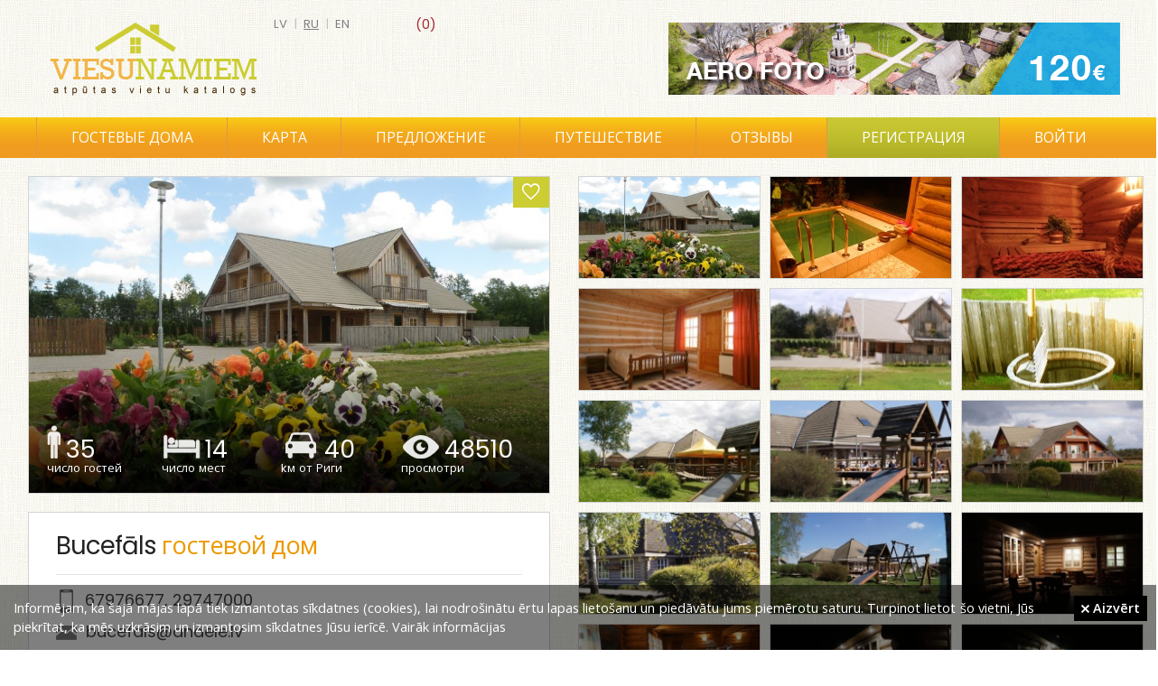

--- FILE ---
content_type: text/html; charset=UTF-8
request_url: https://viesunamiem.lv/ru/viesu-nams-bucefals
body_size: 33874
content:
<!DOCTYPE html>
<html lang="ru">
    <head>
        <title>Bucefāls, гостевой дом</title>
        <meta http-equiv="Content-Type" content = "text/html; charset=UTF-8">
      	<meta name="keywords" content="Bucefāls, гостевой дом">
        <meta name="description" content="Bucefāls, гостевой дом">
        <meta content="DIRcms.lv" name="GENERATOR">
        <meta content="viesunamiem.lv" name="AUTHOR">
        <base href="https://viesunamiem.lv/">
        <LINK REL="icon" HREF="images/favicon.ico" TYPE="image/ico">
        <meta name="viewport" content="width=device-width, initial-scale=0.43">
        <meta name="google-site-verification" content="rxpz5HWHCcI7MkFZy2QK_IKI2E-u0Zmmt-8KxFLmwyw">

        <meta property="og:url" content="https://viesunamiem.lv/ru/viesu-nams-bucefals">
        <meta property="og:type" content="website">
        <meta property="og:title" content="Bucefāls, гостевой дом">
        <meta property="og:description" content="Bucefāls, гостевой дом">
        <meta property="og:image" content="https://viesunamiem.lv/content/images/object/23130.jpg">         
        
        <!--Bucefāls, гостевой дом-->
        <style>@import url("https://fonts.googleapis.com/css?family=Open+Sans:300,400,600|PT Sans Narrow:400,600|Poppins:300,400,600&amp;subset=latin,latin-ext,cyrillic")</style>
        <link href="styles/default/reset.css" rel="stylesheet" type="text/css" media="screen">
        <link href="styles/default/style.css?1" rel="stylesheet" type="text/css" media="screen">
        <link href="styles/default/ionicons.min.css" rel="stylesheet" type="text/css" media="screen">
        <link href="styles/default/fancybox/jquery.fancybox.css" rel="stylesheet" type="text/css" media="screen">
        <link href="styles/default/bxslider/jquery.bxslider.css" rel="stylesheet" type="text/css" media="screen">

        <link type="text/css" rel="stylesheet" href="sys/lightgallery/css/lightgallery.css ">
        <link type="text/css" rel="stylesheet" href="sys/lightgallery/css/lightgallery-bundle.min.css">
        
        <link href="styles/default/print.css" rel="stylesheet" type="text/css" media="print">
        <!--[if IE]>
           <style type="text/css">
              .directions_url {display:none}
           </style>
        <![endif]-->
        <script src="jscripts/jquery-1.3.2.min.js"></script>
        <script src="jscripts/jquery.qtip-1.0.0-rc3.min.js"></script>
        <script src="jscripts/jquery.fancybox-1.3.0.js"></script>
        <script src="jscripts/jquery.easing.1.3.js"></script>
        <script src="jscripts/jquery.scrollTo-min.js"></script>
        <script src="jscripts/webtool.aim.js"></script>
        <script src="jscripts/iframe.js"></script>
      	<script src="jscripts/klass.min.js"></script>

        <script src="sys/lightgallery/lightgallery.min.js"></script>
        <script src="sys/lightgallery/plugins/thumbnail/lg-thumbnail.min.js"></script>

        <!-- bxslider slider -->
        <script src="jscripts/jquery.bxslider.min.js"></script>

        <script src="jscripts/jscripts.js"></script>
    </head>
        <body>
                <div id="wrapper">
            <div id="main">
                 <div id="head">
                     <a href="/" id="logo"></a>
                     <a id="fav_memo" class=" size-18" href="ru/memo"><span> (0)</span></a><div id="languages"><a href="/viesu-nams-bucefals" >lv</a> | <a href="ru/viesu-nams-bucefals" class="current">ru</a> | <a href="en/viesu-nams-bucefals" >en</a> </div><a id="top_banner" title="aero foto un video" href="http://skycam.lv" target="_blank" onclick="_gaq.push(['_trackEvent','Banner','Top','top_banner_aero'])" style="background-image:url('content/banners/top_banner_aero.gif')"></a>                  </div>
                  <div id="topmenu_wrap">
                     <div id="topmenu_container">
                        <ul id="topmenu">
                            <li class="katalogs" ><a href="ru/gostevie-doma">Гостевые дома</a></li><li ><a href="ru/karta-latvii">﻿Карта</a></li><li ><a href="ru/gostevoj-dom-predlozenie">Предложение</a></li><li ><a href="ru/traveling">Путешествие</a></li><li ><a href="ru/otzivi">Отзывы</a></li><li class="registreties" ><a href="ru/registreties">Регистрация</a></li><li><a class="login_popup" href="login" title="войти"><span>войти</span></a></li>                        </ul>
                        <div id="katalogs">
                              <div class="katalogs_block"><a href="gostevie-doma-latvia" style="background-image:url(content/files/viesu-nami.jpg)"><span class="at">Гостевые дома (308)</span></a><a href="kompleksi-otdiha-latvia" style="background-image:url(content/files/atputas-kompleksi.jpg)"><span class="at">Комплексы отдыха (131)</span></a><a style="margin-right:0;background-image:url(content/files/pirtis.jpg)" href="bani-latvia"><span class="at">Бани (67)</span></a><a href="kempingi-latvia" style="background-image:url(content/files/kempingi.jpg)"><span class="at">Кемпинги (74)</span></a><a href="doma-otdiha-latvia" style="background-image:url(content/files/brivdienu-majas.jpg)"><span class="at">Дома отдыха (231)</span></a><a style="margin-right:0;background-image:url(content/files/lauku-majas.jpg)" href="zagorodnije-doma-latvia"><span class="at">Загородные дома (34)</span></a><a href="mesto-otdiha-latvia" style="background-image:url(content/files/atputas-vietas.jpg)"><span class="at">Место отдыха (50)</span></a><a href="oteli-latvia" style="background-image:url(content/files/viesnicas.jpg)"><span class="at">Отели (102)</span></a><a style="margin-right:0;background-image:url(content/files/pilis-muizas.jpg)" href="zamki-usadbi-latvia"><span class="at">Замки, усадьбы (28)</span></a></div>                        </div>
                    </div>
                  </div>
                  <div id="wrap" ><div style="width:320px; padding-right:15px" id="right"><div id="othertitle">Другие места поблизости</div><a class="otherobject" href="ru/saulgozi" style="background-image: url('content/images/objectcomb/119.jpg')"><span>Saulgoži</span></a><a class="otherobject" href="ru/karumnieki" style="background-image: url('content/images/objectcomb/2549.jpg')"><span>Kārumnieki</span></a><a class="otherobject" href="ru/turaidas-zieds" style="background-image: url('content/images/objectcomb/2366.jpg')"><span>Turaidas zieds</span></a><a class="otherobject" href="ru/bersas" style="background-image: url('content/images/objectcomb/2637.jpg')"><span>Bēršas - rezidence romantikai</span></a><a class="otherobject" href="ru/zviguli" style="background-image: url('content/images/objectcomb/2749.jpg')"><span>SILINI GUEST HOUSE</span></a><a class="otherobject" href="ru/kamelijas" style="background-image: url('content/images/objectcomb/3201.jpg')"><span>Kamēlijas</span></a><a class="otherobject" href="ru/racenaji" style="background-image: url('content/images/objectcomb/2359.jpg')"><span>Rācenāji</span></a><a class="otherobject" href="ru/maurini" style="background-image: url('content/images/objectcomb/882.jpg')"><span>Mauriņi</span></a><a class="otherobject" href="ru/ziedkalni" style="background-image: url('content/images/objectcomb/3257.jpg')"><span>Ziedkalni</span></a><a class="otherobject" href="ru/mosku-pirts" style="background-image: url('content/images/objectcomb/1593.jpg')"><span>Mošķu pirts</span></a></div><div id="content" style="margin:0em 320px 3em 0em"><style>
@media (max-width: 1650px) {
  #right {display: none}
  #content {margin-right: 0 !important}
  .obj_detail .left {width: 50%}
  .obj_detail .right {margin-right: 0 !important; width: 50%}
  .fancybox, .virtualature {height: 150px !important)
}
</style>
<div class="obj_detail"><div class="left" itemscope itemtype="http://schema.org/Place"><div id="obj_headimg" style="background-image: url(content/images/object/23130.jpg)"><a id="memo" class="ion-android-favorite-outline size-24" href="#" onclick="$.post('sys/ajax_memo.php', {id: 1854}, function(resp){$('#fav_memo span').text(' ('+resp+')'); if(resp < 1){$('#memo').removeClass('ion-android-favorite').addClass('ion-android-favorite-outline');$('#fav_memo').removeClass('ion-android-favorite').addClass('ion-android-favorite-outline')}else{$('#memo').removeClass('ion-android-favorite-outline').addClass('ion-android-favorite');$('#fav_memo').removeClass('ion-android-favorite-outline').addClass('ion-android-favorite')} }); return false"></a>
          <div id="obj_block">
              <div class="object_block" id="obw1"><img alt="viesu skaits" src="images/object_icon1.png"><div class="object_number">35</div><div class="object_sub">число гостей</div></div>
              <div class="object_block" id="obw2"><img alt="gultas vietas" src="images/object_icon2.png"><div class="object_number">14</div><div class="object_sub">число мест</div></div>
              <a class="object_block" id="obw3" style="text-decoration: none" href="https://maps.google.com/?saddr=Current+Location&daddr=57.15367120499511,24.89792716979981" target="_blank"><img alt="marsruts" src="images/object_icon3.png"><div class="object_number">40</div><div class="object_sub">kм от Риги</div></a>
              <div class="object_block" id="obw4"><img alt="skatits" src="images/object_icon4.png"><div class="object_number">48510</div><div class="object_sub">просмотри</div></div>
          </div>
      </div><div id="obj_contact"><h1 itemprop="name">Bucefāls <span class="subt">гостевой дом</span></h1><div id="title_line"></div><div class="kontakts"><img src="images/telefons.png" alt="telefons" style="padding: 0 3px 0 4px"><a href="tel:67976677">67976677</a>, <a href="tel:29747000">29747000</a></div><div class="kontakts"><img src="images/epasts.png" alt="epasts"><a href="mailto:bucefals@andele.lv">bucefals@andele.lv</a></div><div class="kontakts"><img src="images/majaslapa.png" alt="majas lapa"><a href="http://www.bucefals.lv" target="_blank" rel="nofollow" style="margin-right:20px">bucefals.lv</a><a href="https://www.facebook.com/krogsbucefals" target="_blank" rel="nofollow"><img src="images/facebook.jpg" alt="facebook"></a></div><table class="contact"><tr><td class="contactt">Адресс</td><td class="contacti" itemprop="address"><img class="cicon" src="images/icon_address.png" alt="address"> Siguldas novads, Siguldas pagats, Bucefāls</td></tr><tr><td class="contactt">Маршрут</td><td class="contacti2"><b>40 km</b> <a href="https://maps.google.com/?saddr=Current+Location&daddr=57.15367120499511,24.89792716979981" target="_blank" title="Маршрут из Риги до Bucefāls">из Риги до гостевой дом</a></td></tr></table><p class="text" itemprop="description">2007. gada 23. jūnijā tika atvērts viesu nams. Tas tika veidots tādā pašā stilā kā krodziņš. Viesu namā var uzņemt līdz pat 80 viesiem, kurus var paēdināt, izguldīt un piedāvāt dažādas izklaides iespējas.<br><br>Viesu namā ir :<br>pirts, baseins,<br>2 divvietīgie numuriņi, viens trīsvietīgs ar vienu divguļamo gultu un vienu vienvietīgu gultu, viens numuriņš ar trim atsevišķām gultām, pieejams ir arī četrvietīgs numuriņš ģimenēm ar vienu divguļamo gultu un divām atsevišķām gultām, kuros ir iespējams ievietot papildus vietas. Katrs numuriņš ir aprīkots ar dušu un tualeti. Katram numuriņam ir savs balkons, no kura paveras pasakains dabasskats un trešajā stāvā ir guļam grīdas.<br><br>Piedāvājam arī saunu un nelielu baseinu pēc tās. <br><br>Japāņu baļļa. Tā ir apaļa, liela koka muca, kurā salej ūdeni, tad to uzkarsē ar malkas krāsniņu, kura atrodas baļļā. Kad ūdens ir uzkarsis, tad var kāpt baļļā un izbaudīt tās sniegto sajūtu gammu.<br>Banketu zāle 100 m2 liela. Šajā zālē ir skaņas aparatūra, projektors, kas dod iespēju vadīt dažādus seminārus un ne tikai, kā arī viesību galdus, banketus.<br>Gaisotni viesu mājā var raksturot kā miera oāzi, jo tur ieejot, ir klusums no ārpasaules trokšņiem. Vasarā var klausīties putnu dziesmās un baudīt mieru un klusumu.</p></div><div id="map_no_rigas_wrap"><a class="btn" href="https://maps.google.com/?saddr=Current+Location&daddr=57.15367120499511,24.89792716979981" target="_blank">Google Maps</a> <a class="btn" href="https://waze.com/ul?ll=57.15367120499511,24.89792716979981&navigate=yes" target="_blank">Waze</a></div><div id="map" itemprop="geo" itemscope itemtype="http://schema.org/GeoCoordinates"><meta itemprop="latitude" content="57.15367120499511"><meta itemprop="longitude" content="24.89792716979981"><link rel="stylesheet" href="sys/leaflet/leaflet.css">
<script src="sys/leaflet/leaflet.js"></script>
<script>
    var map = L.map('map').setView([57.15367120499511,24.89792716979981], 8);

    L.tileLayer('https://{s}.tile.openstreetmap.org/{z}/{x}/{y}.png', {
        attribution: '&copy; <a href="https://www.openstreetmap.org/copyright">OpenStreetMap</a> contributors'
    }).addTo(map);

    L.marker([57.15367120499511,24.89792716979981]).addTo(map).bindPopup('Bucefāls, гостевой дом');
</script>
</div></div><div class="right"><div id="images_wrap"><a class="fancybox" href="content/images/object/23130.jpg" data-src="content/images/object/23130.jpg" title="" rel="objgroup" style="background-image: url(content/images/objectsmall/23130.jpg)"><img src="content/images/object/23130.jpg" alt=" bilde Nr.1"></a><a class="fancybox" href="content/images/object/23129.jpg" data-src="content/images/object/23129.jpg" title="" rel="objgroup" style="background-image: url(content/images/objectsmall/23129.jpg)"><img src="content/images/object/23129.jpg" alt=" bilde Nr.2"></a><a class="fancybox" href="content/images/object/23131.jpg" data-src="content/images/object/23131.jpg" title="" rel="objgroup" style="background-image: url(content/images/objectsmall/23131.jpg)"><img src="content/images/object/23131.jpg" alt=" bilde Nr.3"></a><a class="fancybox" href="content/images/object/23126.jpg" data-src="content/images/object/23126.jpg" title="" rel="objgroup" style="background-image: url(content/images/objectsmall/23126.jpg)"><img src="content/images/object/23126.jpg" alt=" bilde Nr.4"></a><a class="fancybox" href="content/images/object/23127.jpg" data-src="content/images/object/23127.jpg" title="" rel="objgroup" style="background-image: url(content/images/objectsmall/23127.jpg)"><img src="content/images/object/23127.jpg" alt=" bilde Nr.5"></a><a class="fancybox" href="content/images/object/23128.jpg" data-src="content/images/object/23128.jpg" title="" rel="objgroup" style="background-image: url(content/images/objectsmall/23128.jpg)"><img src="content/images/object/23128.jpg" alt=" bilde Nr.6"></a><a class="fancybox" href="content/images/object/38307.jpg" data-src="content/images/object/38307.jpg" title="" rel="objgroup" style="background-image: url(content/images/objectsmall/38307.jpg)"><img src="content/images/object/38307.jpg" alt=" bilde Nr.7"></a><a class="fancybox" href="content/images/object/38308.jpg" data-src="content/images/object/38308.jpg" title="" rel="objgroup" style="background-image: url(content/images/objectsmall/38308.jpg)"><img src="content/images/object/38308.jpg" alt=" bilde Nr.8"></a><a class="fancybox" href="content/images/object/38309.jpg" data-src="content/images/object/38309.jpg" title="" rel="objgroup" style="background-image: url(content/images/objectsmall/38309.jpg)"><img src="content/images/object/38309.jpg" alt=" bilde Nr.9"></a><a class="fancybox" href="content/images/object/38310.jpg" data-src="content/images/object/38310.jpg" title="" rel="objgroup" style="background-image: url(content/images/objectsmall/38310.jpg)"><img src="content/images/object/38310.jpg" alt=" bilde Nr.10"></a><a class="fancybox" href="content/images/object/38311.jpg" data-src="content/images/object/38311.jpg" title="" rel="objgroup" style="background-image: url(content/images/objectsmall/38311.jpg)"><img src="content/images/object/38311.jpg" alt=" bilde Nr.11"></a><a class="fancybox" href="content/images/object/38312.jpg" data-src="content/images/object/38312.jpg" title="" rel="objgroup" style="background-image: url(content/images/objectsmall/38312.jpg)"><img src="content/images/object/38312.jpg" alt=" bilde Nr.12"></a><a class="fancybox" href="content/images/object/38313.jpg" data-src="content/images/object/38313.jpg" title="" rel="objgroup" style="background-image: url(content/images/objectsmall/38313.jpg)"><img src="content/images/object/38313.jpg" alt=" bilde Nr.13"></a><a class="fancybox" href="content/images/object/38314.jpg" data-src="content/images/object/38314.jpg" title="" rel="objgroup" style="background-image: url(content/images/objectsmall/38314.jpg)"><img src="content/images/object/38314.jpg" alt=" bilde Nr.14"></a><a class="fancybox" href="content/images/object/38315.jpg" data-src="content/images/object/38315.jpg" title="" rel="objgroup" style="background-image: url(content/images/objectsmall/38315.jpg)"><img src="content/images/object/38315.jpg" alt=" bilde Nr.15"></a><a class="fancybox" href="content/images/object/38316.jpg" data-src="content/images/object/38316.jpg" title="" rel="objgroup" style="background-image: url(content/images/objectsmall/38316.jpg)"><img src="content/images/object/38316.jpg" alt=" bilde Nr.16"></a><a class="fancybox" href="content/images/object/38317.jpg" data-src="content/images/object/38317.jpg" title="" rel="objgroup" style="background-image: url(content/images/objectsmall/38317.jpg)"><img src="content/images/object/38317.jpg" alt=" bilde Nr.17"></a><a class="fancybox" href="content/images/object/38318.jpg" data-src="content/images/object/38318.jpg" title="" rel="objgroup" style="background-image: url(content/images/objectsmall/38318.jpg)"><img src="content/images/object/38318.jpg" alt=" bilde Nr.18"></a><a class="fancybox" href="content/images/object/38319.jpg" data-src="content/images/object/38319.jpg" title="" rel="objgroup" style="background-image: url(content/images/objectsmall/38319.jpg)"><img src="content/images/object/38319.jpg" alt=" bilde Nr.19"></a><a class="fancybox" href="content/images/object/38320.jpg" data-src="content/images/object/38320.jpg" title="" rel="objgroup" style="background-image: url(content/images/objectsmall/38320.jpg)"><img src="content/images/object/38320.jpg" alt=" bilde Nr.20"></a><a class="fancybox" href="content/images/object/38321.jpg" data-src="content/images/object/38321.jpg" title="" rel="objgroup" style="background-image: url(content/images/objectsmall/38321.jpg)"><img src="content/images/object/38321.jpg" alt=" bilde Nr.21"></a><a class="fancybox" href="content/images/object/38322.jpg" data-src="content/images/object/38322.jpg" title="" rel="objgroup" style="background-image: url(content/images/objectsmall/38322.jpg)"><img src="content/images/object/38322.jpg" alt=" bilde Nr.22"></a><a class="fancybox" href="content/images/object/38323.jpg" data-src="content/images/object/38323.jpg" title="" rel="objgroup" style="background-image: url(content/images/objectsmall/38323.jpg)"><img src="content/images/object/38323.jpg" alt=" bilde Nr.23"></a><a class="fancybox" href="content/images/object/38324.jpg" data-src="content/images/object/38324.jpg" title="" rel="objgroup" style="background-image: url(content/images/objectsmall/38324.jpg)"><img src="content/images/object/38324.jpg" alt=" bilde Nr.24"></a><a class="fancybox" href="content/images/object/38325.jpg" data-src="content/images/object/38325.jpg" title="" rel="objgroup" style="background-image: url(content/images/objectsmall/38325.jpg)"><img src="content/images/object/38325.jpg" alt=" bilde Nr.25"></a><a class="fancybox" href="content/images/object/38326.jpg" data-src="content/images/object/38326.jpg" title="" rel="objgroup" style="background-image: url(content/images/objectsmall/38326.jpg)"><img src="content/images/object/38326.jpg" alt=" bilde Nr.26"></a></div>   <script>
      function validate_ask(thisform)
      {
          with (thisform)
          {
          if (validate_required(surname,"Введите E-почтy!")==false)
            {surname.focus();return false}
          if (validate_required(question,"Введите вопрос!")==false)
            {question.focus();return false}
          }
      }
      function validate_feedback(thisform)
      {
          with (thisform)
          {
          if (validate_required(text,"Ievadiet atsauksmi")==false)
            {text.focus();return false}
          }
      }
         </script>
        <ul class="tabs">
            <li><a href="#tab1">Услуги</a></li><li><a href="#tab2">Цены (1)</a></li><li id="question_tab"><a href="#tab3">Вопрос</a></li>        </ul>
        <div class="tab_container">
            <div id="tab1" class="tab_content"><div class="wrap_tips3"><div id="pak_group_id4" class="pak_title">Воды</div><label class="tips2"><img src="images/check.png" style="margin:3px 3px 0 0" alt="check"> Прокат лодок</label><div style="clear:left"></div></div><div class="wrap_tips3"><div id="pak_group_id3" class="pak_title">Активный отдых</div><label class="tips2"><img src="images/check.png" style="margin:3px 3px 0 0" alt="check"> Площадки</label><label class="tips2"><img src="images/check.png" style="margin:3px 3px 0 0" alt="check"> Животные</label><div style="clear:left"></div></div><div class="wrap_tips3"><div id="pak_group_id1" class="pak_title">Услуги</div><label class="tips2"><img src="images/check.png" style="margin:3px 3px 0 0" alt="check"> Сауна</label><label class="tips2"><img src="images/check.png" style="margin:3px 3px 0 0" alt="check"> Бассейн</label><label class="tips2"><img src="images/check.png" style="margin:3px 3px 0 0" alt="check"> Купель</label><label class="tips2"><img src="images/check.png" style="margin:3px 3px 0 0" alt="check"> Накрытие столов</label><label class="tips2"><img src="images/check.png" style="margin:3px 3px 0 0" alt="check"> Питание</label><div style="clear:left"></div></div><div class="wrap_tips3"><div id="pak_group_id2" class="pak_title">Оборудование</div><label class="tips2"><img src="images/check.png" style="margin:3px 3px 0 0" alt="check"> Банкетный зал</label><label class="tips2"><img src="images/check.png" style="margin:3px 3px 0 0" alt="check"> Конференц-зал</label><label class="tips2"><img src="images/check.png" style="margin:3px 3px 0 0" alt="check"> TV / Video</label><label class="tips2"><img src="images/check.png" style="margin:3px 3px 0 0" alt="check"> Audio</label><label class="tips2"><img src="images/check.png" style="margin:3px 3px 0 0" alt="check"> Караоке</label><label class="tips2"><img src="images/check.png" style="margin:3px 3px 0 0" alt="check"> Интернет</label><label class="tips2"><img src="images/check.png" style="margin:3px 3px 0 0" alt="check"> Проектор</label><div style="clear:left"></div></div><div class="wrap_tips3"><div id="pak_group_id5" class="pak_title">Другие</div><label class="tips2"><img src="images/check.png" style="margin:3px 3px 0 0" alt="check"> Кредитные карты</label><div style="clear:left"></div></div></div><div id="tab2" class="tab_content" style="padding-top:30px"><table class="servicew"><tr><td>Transporta pakalpojumi </td><td class="price"><b>0 €</b></td></tr></table><div style="clear: both; margin:50px 0 0 0"></div></div>            <div id="tab3" class="tab_content">
                                <div class="kontaktforma askform">
                    <p class="normal_weight">Ваш вопрос будет отправлен на е-мейл</p>
                    <form method="post" action="index.php" onsubmit="return validate_ask(this)">
                        <input type="hidden" name="action" value="question">
                        <input type="hidden" name="lang" value="ru">
                        <input type="hidden" name="dir" value="vieta">
                        <input type="hidden" name="id" value="1854">
                        Имя<br>
                        <input style="margin:5px 0 10px 0" type="text" name="name" size="30" value=""><br>
                        E-почта<span class="required">*</span><br>
                        <input style="margin:5px 0 10px 0" type="text" name="surname" size="30" value=""><br>
                        Вопросы<span class="required">*</span><br>
                        <textarea style="margin:5px 0 10px 0; width:98%" name="question" rows="4"></textarea><br>
                        <input type="submit" value="    Отправить    " name="submit" class="btn_default"><br>
                        <br>
                        <span class="required">*</span> <span class="normal_weight">Обязательные поля</span>
                    </form>
                </div>
                            </div>
                    </div>

        <div style="clear:left"></div>
        <div style="overflow:hidden"><div id="sort_feedback" style="margin: 30px 0 0 0"><b>Сортировать отзывы</b> <a href="ru/viesu-nams-bucefals/atsauksmes/labakas" >лучшее</a><a href="ru/viesu-nams-bucefals/atsauksmes/sliktakas" >худшее</a><a href="ru/viesu-nams-bucefals/atsauksmes/jaunakas" style="font-weight:bold">новейшее</a></div><h2 style="margin: 30px 0 0 0; width:140px; float:left">Отзывы</h2></div><div id="wrap_feedback"><div class="feedback"><div class="infoblock"><span><span class="name">Aleksandra.aksenovska@inbox.lv</span></span><span class="datetime">08.02.2022 18:15</span></div><div class="text">Здравствуйте.Какая цена за дом в конце марта?</div><div class="vote_wrap"><a onclick='$.ajax({url: "sys/vote.php?action=down&fid=4821", success: function(response){$("#votedown1").html(response);}, dataType: "html"}); $("#votedown1").addClass("vote_down2"); $("#voteup1").addClass("vote_up2"); return false;' href="#" class="vote_down" id="votedown1">1</a><a onclick='$.ajax({url: "sys/vote.php?action=up&fid=4821", success: function(response){$("#voteup1").html(response);}, dataType: "html"}); $("#votedown1").addClass("vote_down2"); $("#voteup1").addClass("vote_up2"); return false;' href="#" class="vote_up" id="voteup1">0</a></div></div><div class="feedback"><div class="infoblock"><span><span class="name">Dagmāra</span></span><span class="datetime">20.09.2020 08:08</span></div><div class="text">kaut kas nepieņemams mūsdienās, biju laicīgi pieteikusi rezervāciju šajā krodziņā, trīs dienas pirms pasākuma vēlreiz piezvanīju, lai vienotos par pirmajiem ēdieniem, kas būs uz galda jau salikti, bet liels bija šoks, kad ieradāmies. Rezervācija nebija veikta, līdz ar ko arī pasūtījums nebija izpildīts. tikām apsēdināti pie ļoti netīra un tukša galda. Doši vien citiem paveiksies labāk, bet neiesaku nevienam šo ēstuvi!!!!</div><div class="vote_wrap"><a onclick='$.ajax({url: "sys/vote.php?action=down&fid=4468", success: function(response){$("#votedown2").html(response);}, dataType: "html"}); $("#votedown2").addClass("vote_down2"); $("#voteup2").addClass("vote_up2"); return false;' href="#" class="vote_down" id="votedown2">0</a><a onclick='$.ajax({url: "sys/vote.php?action=up&fid=4468", success: function(response){$("#voteup2").html(response);}, dataType: "html"}); $("#votedown2").addClass("vote_down2"); $("#voteup2").addClass("vote_up2"); return false;' href="#" class="vote_up" id="voteup2">0</a></div></div><div class="feedback"><div class="infoblock"><span><span class="name">gints</span></span><span class="datetime">19.02.2018 11:10</span></div><div class="text">Bucefalam. Ja jums ir parāds un dažādas problēmas var gadīties visādi var vienkārši nopietni apsolīt samaksāt vēlāk. Tas daudziem var likties pieņemami un ar laiku atrisināt problēmas .</div><div class="vote_wrap"><a onclick='$.ajax({url: "sys/vote.php?action=down&fid=3405", success: function(response){$("#votedown3").html(response);}, dataType: "html"}); $("#votedown3").addClass("vote_down2"); $("#voteup3").addClass("vote_up2"); return false;' href="#" class="vote_down" id="votedown3">8</a><a onclick='$.ajax({url: "sys/vote.php?action=up&fid=3405", success: function(response){$("#voteup3").html(response);}, dataType: "html"}); $("#votedown3").addClass("vote_down2"); $("#voteup3").addClass("vote_up2"); return false;' href="#" class="vote_up" id="voteup3">0</a></div></div><div class="feedback"><div class="infoblock"><span><span class="name">Anna</span></span><span class="datetime">27.02.2016 22:04</span></div><div class="text">Jūsu norādīta epasta adrese nestrādā.</div><div class="vote_wrap"><a onclick='$.ajax({url: "sys/vote.php?action=down&fid=2251", success: function(response){$("#votedown4").html(response);}, dataType: "html"}); $("#votedown4").addClass("vote_down2"); $("#voteup4").addClass("vote_up2"); return false;' href="#" class="vote_down" id="votedown4">3</a><a onclick='$.ajax({url: "sys/vote.php?action=up&fid=2251", success: function(response){$("#voteup4").html(response);}, dataType: "html"}); $("#votedown4").addClass("vote_down2"); $("#voteup4").addClass("vote_up2"); return false;' href="#" class="vote_up" id="voteup4">2</a></div></div></div><div class="kontaktforma feedback_forma">
                
                <form method="post" action="index.php" onsubmit="return validate_feedback(this)">
                    <input type="hidden" name="action" value="feedback">
                    <input type="hidden" name="lang" value="ru">
                    <input type="hidden" name="dir" value="vieta">
                    <input type="hidden" name="id" value="1854">
                    Имя<br>
                    <input style="margin: 0 0 10px 0" type="text" name="name" size="30" value=""><br>
                    Отзывы<span class="required">*</span><br>
                    <textarea style="margin: 0 0 10px 0; width:98%" name="text" rows="5"></textarea><br>
                    <div style="float:left"><input type="submit" value="    Добавить    " name="submit" class="btn_default" style="padding: 5px 10px"><br></div>
                    <div style="float:right"><span class="required">*</span> <span class="normal_weight">Обязательные поля</span></div>
                    <div style="clear:both"></div>
                </form>
            </div></div><div style="clear:both"></div></div></div><div>            </div>
            <div class="push"></div>
        </div>
        <div id="footer_wrap">
            <div id="bottom_links">
            <a href="gostevie-doma-latvia">гостевые дома</a><a href="kompleksi-otdiha-latvia">комплексы отдыха</a><a href="doma-otdiha-latvia">дома отдыха</a><a href="oteli-latvia">отели</a><a href="kempingi-latvia">кемпинги</a><a href="zagorodnije-doma-latvia">загородные дома</a><a href="mesto-otdiha-latvia">место отдыха</a><a href="bani-latvia">бани</a><a href="zamki-usadbi-latvia">замки, усадьбы</a><a href="hosteli-latvia">хостели</a>            </div>
            <div id="footerc">
                <div id="footer">﻿<span id="copyright">©2022 Copyright | All rights reserved. E-mail: <a href="mailto:info@viesunamiem.lv">info@viesunamiem.lv</a></span>
<a style="margin-left:60px" href="ru/o-nas">О нас</a><a style="margin-left:30px" href="pro">PRO</a><a style="margin-left:30px" href="ru/reklama">Реклама</a><a href="#" onclick="popup_win_rules('pravila'); return false;" style="margin-left:30px">Правила</a><a style="margin-left:30px" href="ru/sikdatnes">Privacy Policy</a><a style="margin-left:30px" href="lv/atputa/atputa-laukos">Atpūta</a></div>
                <div id="powered_by"><a target="_blank" href="http://www.dircms.lv">mājas lapa</a> & <a target="_blank" href="http://webdizaini.lv">dizains</a></div>
            </div>
            <div class="share" style="top: 40px; right: 20px">
                <a target="_blank" href="https://www.facebook.com/pages/Viesunamiem/173207096083413" class="facebook" onclick="_gaq.push(['_trackEvent','Social','Bottom','Facebook'])"><span>Facebook</span></a>
                <a target="_blank" href="https://twitter.com/viesunamiem" class="twitter" onclick="_gaq.push(['_trackEvent','Social','Bottom','Twitter'])"><span>Twitter</span></a>
            </div>
            <div id="cookie"><p>Informējam, ka šajā mājas lapā tiek izmantotas sīkdatnes (cookies), lai nodrošinātu ērtu lapas lietošanu un piedāvātu jums piemērotu saturu. Turpinot lietot šo vietni, Jūs piekrītat, ka mēs uzkrāsim un izmantosim sīkdatnes Jūsu ierīcē. <a href="lv/sikdatnes" target="_new">Vairāk informācijas</a></p><a href="#" class="piekritu" onclick="$.post('sys/ajax_memo.php?action=accept_cookie');$('#cookie').hide(); return false;"><i class="ion-close size-12"></i> Aizvērt</a></div><script>
(function(i,s,o,g,r,a,m){i['GoogleAnalyticsObject']=r;i[r]=i[r]||function(){
(i[r].q=i[r].q||[]).push(arguments)},i[r].l=1*new Date();a=s.createElement(o),
m=s.getElementsByTagName(o)[0];a.async=1;a.src=g;m.parentNode.insertBefore(a,m)
})(window,document,'script','https://www.google-analytics.com/analytics.js','ga');

ga('create', 'UA-3133180-6', 'auto');
ga('send', 'pageview');
</script>
        </div>
    </body>
</html>


--- FILE ---
content_type: application/javascript
request_url: https://viesunamiem.lv/jscripts/jquery.fancybox-1.3.0.js
body_size: 6686
content:
/*
 * FancyBox - jQuery Plugin
 * Simple and fancy lightbox alternative
 *
 * Copyright (c) 20010 Janis Skarnelis
 * Examples and documentation at: http://fancybox.net
 *
 * Version: 1.3.0 (02/02/2010)
 * Requires: jQuery v1.3+
 *
 * Dual licensed under the MIT and GPL licenses:
 *   http://www.opensource.org/licenses/mit-license.php
 *   http://www.gnu.org/licenses/gpl.html
 */

;(function($) {

	var tmp, loading, overlay, wrap, outer, inner, content, close, nav_left, nav_right;

	var selectedIndex = 0, selectedOpts = {}, selectedArray = [], currentIndex = 0, currentOpts = {}, currentArray = [];

	var ajaxLoader = null, imgPreloader = new Image, imageRegExp = /\.(jpg|gif|png|bmp|jpeg)(.*)?$/i, swfRegExp = /[^\.]\.(swf)\s*$/i;

	var loadingTimer, loadingFrame = 1;

	var start_pos, final_pos, busy = false, shadow = 20, fx = $.extend($('<div/>')[0], { prop: 0 }), titleh = 0, isIE6 = !$.support.opacity && !window.XMLHttpRequest;

	$.fn.fixPNG = function() {
		return this.each(function () {
			var image = $(this).css('backgroundImage');

			if (image.match(/^url\(["']?(.*\.png)["']?\)$/i)) {
				image = RegExp.$1;
				$(this).css({
					'backgroundImage': 'none',
					'filter': "progid:DXImageTransform.Microsoft.AlphaImageLoader(enabled=true, sizingMethod=" + ($(this).css('backgroundRepeat') == 'no-repeat' ? 'crop' : 'scale') + ", src='" + image + "')"
				}).each(function () {
					var position = $(this).css('position');
					if (position != 'absolute' && position != 'relative')
						$(this).css('position', 'relative');
				}).css('zoom', 1);
			}
		});
	};

	$.fn.fancybox = function(options) {
		$(this).data('fancybox', $.extend({}, options));

		$(this).unbind('click.fb').bind('click.fb', function(e) {
			e.preventDefault();

			if (busy) return;

			busy = true;

			$(this).blur();

			selectedArray	= [];
			selectedIndex	= 0;

			var rel = $(this).attr('rel') || '';

			if (!rel || rel == '' || rel === 'nofollow') {
				selectedArray.push(this);

			} else {
				selectedArray	= $("a[rel=" + rel + "], area[rel=" + rel + "]");
				selectedIndex	= selectedArray.index( this );
			}

			fancybox_start();

			return false;
		});

		return this;
	};

	/*

	Public Methods

	*/

	$.fancybox = function(obj, opts) {
		if (busy) return;

		busy = true;

		selectedArray	= [];
		selectedIndex	= 0;

		if ($.isArray(obj)) {
			for (var i = 0, j = obj.length; i < j; i++) {
				if (typeof obj[i] == 'object') {
					$(obj[i]).data('fancybox', $.extend({}, opts, obj[i]));
				} else {
					obj[i] = $({}).data('fancybox', $.extend({content : obj[i]}, opts));
				}
			}

			selectedArray = jQuery.merge(selectedArray, obj);

		} else {
			if (typeof obj == 'object') {
				$(obj).data('fancybox', $.extend({}, opts, obj));
			} else {
				obj = $({}).data('fancybox', $.extend({content : obj}, opts));
			}

			selectedArray.push(obj);
		}

		fancybox_start();
	};

	$.fancybox.showActivity = function() {
		clearInterval(loadingTimer);

		loading.show();
		loadingTimer = setInterval(fancybox_animate_loading, 66);
	};
	
	$.fancybox.hideActivity = function() {
		loading.hide();
	};

	$.fancybox.next = function() {
		return $.fancybox.pos( currentIndex + 1);
	};
	
	$.fancybox.prev = function() {
		return $.fancybox.pos( currentIndex - 1);
	};

	$.fancybox.pos = function(pos) {
		if (busy) return;

		pos = parseInt(pos);

		if (pos > -1 && currentArray.length > pos) {
			selectedIndex = pos;
			fancybox_start();
		}

		if (currentOpts.cyclic && currentArray.length > 1 && pos < 0) {
			selectedIndex = currentArray.length - 1;
			fancybox_start();
		}

		if (currentOpts.cyclic && currentArray.length > 1 && pos >= currentArray.length) {
			selectedIndex = 0;
			fancybox_start();
		}

		return;
	};

	$.fancybox.cancel = function() {
		if (busy) return;

		busy = true;

		$.event.trigger('fancybox-cancel');

		fancybox_abort();

		if (selectedOpts && $.isFunction(selectedOpts.onCancel)) {
			selectedOpts.onCancel(selectedArray, selectedIndex, selectedOpts);
		};

		busy = false;
	};

	// Note: within an iframe use - parent.$.fancybox.close();
	$.fancybox.close = function() {
		if (busy || wrap.is(':hidden')) return;

		busy = true;

		if (currentOpts && $.isFunction(currentOpts.onCleanup)) {
			if (currentOpts.onCleanup(currentArray, currentIndex, currentOpts) === false) {
				busy = false;
				return;
			}
		};

		fancybox_abort();

		$(close.add( nav_left ).add( nav_right )).hide();

		$('#fancybox-title').remove();

		wrap.add(inner).add(overlay).unbind();

		$(window).unbind("resize.fb scroll.fb");
		$(document).unbind('keydown.fb');

		function _cleanup() {
			overlay.fadeOut('fast');

			wrap.hide();

			$.event.trigger('fancybox-cleanup');

			inner.empty();

			if ($.isFunction(currentOpts.onClosed)) {
				currentOpts.onClosed(currentArray, currentIndex, currentOpts);
			}

			currentArray	= selectedOpts	= [];
			currentIndex	= selectedIndex	= 0;
			currentOpts		= selectedOpts	= {};

			busy = false;
		}

		inner.css('overflow', 'hidden');

		if (currentOpts.transitionOut == 'elastic') {
			start_pos = fancybox_get_zoom_from();

			var pos = wrap.position();

			final_pos = {
				top		:	pos.top ,
				left	:	pos.left,
				width	:	wrap.width(),
				height	:	wrap.height()
			};

			if (currentOpts.opacity) {
				final_pos.opacity = 1;
			}

			fx.prop = 1;

			$(fx).animate({ prop: 0 }, {
				 duration	: currentOpts.speedOut,
				 easing		: currentOpts.easingOut,
				 step		: fancybox_draw,
				 complete	: _cleanup
			});

		} else {
			wrap.fadeOut( currentOpts.transitionOut == 'none' ? 0 : currentOpts.speedOut, _cleanup);
		}
	};

	$.fancybox.resize = function() {
		if (busy || wrap.is(':hidden')) return;

		busy = true;

		var c = inner.wrapInner("<div style='overflow:auto'></div>").children();
		var h = c.height();

		wrap.css({height:	h + (currentOpts.padding * 2) + titleh});
		inner.css({height:	h});

		c.replaceWith(c.children());

		$.fancybox.center();
	};

	$.fancybox.center = function() {
		busy = true;

		var view	= fancybox_get_viewport();
		var margin	= currentOpts.margin;
		var to		= {};

		to.top	= view[3] + ((view[1] - ((wrap.height() - titleh) + (shadow * 2 ))) * 0.5);
		to.left	= view[2] + ((view[0] - (wrap.width() + (shadow * 2 ))) * 0.5);

		to.top	= Math.max(view[3] + margin, to.top);
		to.left	= Math.max(view[2] + margin, to.left);

		wrap.css(to);

		busy = false;
	};

	/*
	
	Inner Methods

	*/

	function fancybox_abort() {
		loading.hide();

		imgPreloader.onerror = imgPreloader.onload = null;
		
		if (ajaxLoader) ajaxLoader.abort();

		tmp.empty();
	};

	function fancybox_error() {
		$.fancybox('<p id="fancybox_error">The requested content cannot be loaded.<br />Please try again later.</p>', {
			'scrolling'		: 'no',
			'padding'		: 20,
			'transitionIn'	: 'none',
			'transitionOut'	: 'none'
		});
	};
	
	function fancybox_start() {
		fancybox_abort();

		var obj	= selectedArray[ selectedIndex ];

		selectedOpts = $.extend({}, $.fn.fancybox.defaults, (typeof $(obj).data('fancybox') == 'undefined' ? selectedOpts : $(obj).data('fancybox')));

		var href, type, title = obj.title || $(obj).title || selectedOpts.title || '';

		if (obj.nodeName && !selectedOpts.orig) {
			selectedOpts.orig = $(obj).children("img:first").length ? $(obj).children("img:first") : $(obj);
		}

		if (title == '' && selectedOpts.orig) title = selectedOpts.orig.attr('alt');

		if (obj.nodeName && (/^(?:javascript|#)/i).test(obj.href)) {
			href = selectedOpts.href || null;
		} else {
			href = selectedOpts.href || obj.href || null;
		}

		if (selectedOpts.type) {
			type = selectedOpts.type;

			if (!href) href = selectedOpts.content;
			
		} else if (selectedOpts.content) {
			type	= 'html';

		} else if (href) {
			if (href.match(imageRegExp)) {
				type = 'image';

			} else if (href.match(swfRegExp)) {
				type = 'swf';

			} else if ($(obj).hasClass("iframe")) {
				type = 'iframe';

			} else if (href.match(/#/)) {
				obj = href.substr(href.indexOf("#"));

				type = $(obj).length > 0 ? 'inline' : 'ajax';
			} else {
				type = 'ajax';
			}
		} else {
			type = 'inline';
		}

		selectedOpts.type	= type;
		selectedOpts.href	= href;
		selectedOpts.title	= title;

		if (selectedOpts.autoDimensions && selectedOpts.type !== 'iframe' && selectedOpts.type !== 'swf') {
			selectedOpts.width		= 'auto';
			selectedOpts.height		= 'auto';
		}

		if (selectedOpts.modal) {
			selectedOpts.overlayShow		= true;
			selectedOpts.hideOnOverlayClick	= false;
			selectedOpts.hideOnContentClick	= false;
			selectedOpts.enableEscapeButton	= false;
			selectedOpts.showCloseButton	= false;
		}

		if ($.isFunction(selectedOpts.onStart)) {
			if (selectedOpts.onStart(selectedArray, selectedIndex, selectedOpts) === false) {
				busy = false;
				return;
			}
		};

		tmp.css('padding', (shadow + selectedOpts.padding + selectedOpts.margin));

		$('.fancybox-inline-tmp').unbind('fancybox-cancel').bind('fancybox-change', function() {
			$(this).replaceWith(inner.children());
		});

		switch (type) {
			case 'html' :
				tmp.html( selectedOpts.content );

				fancybox_process_inline();
			break;

			case 'inline' :
				$('<div class="fancybox-inline-tmp" />').hide().insertBefore( $(obj) ).bind('fancybox-cleanup', function() {
					$(this).replaceWith(inner.children());
				}).bind('fancybox-cancel', function() {
					$(this).replaceWith(tmp.children());
				});

				$(obj).appendTo(tmp);

				fancybox_process_inline();
			break;

			case 'image':
				busy = false;

				$.fancybox.showActivity();

				imgPreloader = new Image;

				imgPreloader.onerror = function() {
					fancybox_error();
				}

				imgPreloader.onload = function() {
					imgPreloader.onerror = null;
					imgPreloader.onload = null;
					fancybox_process_image();
				}

				imgPreloader.src = href;
	
			break;

			case 'swf':
				var str = '';
				var emb = '';

				str += '<object classid="clsid:D27CDB6E-AE6D-11cf-96B8-444553540000" width="' + selectedOpts.width + '" height="' + selectedOpts.height + '"><param name="movie" value="' + href + '"></param>';

				$.each(selectedOpts.swf, function(name, val) {
					str += '<param name="' + name + '" value="' + val + '"></param>';
					emb += ' ' + name + '="' + val + '"';
				});

				str += '<embed src="' + href + '" type="application/x-shockwave-flash" width="' + selectedOpts.width + '" height="' + selectedOpts.height + '"' + emb + '></embed></object>';

				tmp.html(str);

				fancybox_process_inline();
			break;

			case 'ajax':
				var selector	= href.split('#', 2);
				var data		= selectedOpts.ajax.data || {};

				if (selector.length > 1) {
					href = selector[0];

					typeof data == "string" ? data += '&selector=' + selector[1] : data['selector'] = selector[1];
				}

				busy = false;
				$.fancybox.showActivity();

				ajaxLoader = $.ajax($.extend(selectedOpts.ajax, {
					url		: href,
					data	: data,
					error	: fancybox_error,
					success : function(data, textStatus, XMLHttpRequest) {
						if (ajaxLoader.status == 200) {
							tmp.html( data );
							fancybox_process_inline();
						}
					}
				}));

			break;

			case 'iframe' :
				$('<iframe id="fancybox-frame" name="fancybox-frame' + new Date().getTime() + '" frameborder="0" hspace="0" scrolling="' + selectedOpts.scrolling + '" src="' + selectedOpts.href + '"></iframe>').appendTo(tmp);

				fancybox_show();
			break;
		}
	};

	function fancybox_process_image() {
		busy = true;

		selectedOpts.width	= imgPreloader.width;
		selectedOpts.height	= imgPreloader.height;

		$("<img />").attr({
			'id'	: 'fancybox-img',
			'src'	: imgPreloader.src,
			'alt'	: selectedOpts.title
		}).appendTo( tmp );

		fancybox_show();
	};

	function fancybox_process_inline() {
		tmp.width(	selectedOpts.width );
		tmp.height(	selectedOpts.height );

		if (selectedOpts.width	== 'auto') selectedOpts.width	= tmp.width();
		if (selectedOpts.height	== 'auto') selectedOpts.height	= tmp.height();

		fancybox_show();
	};

	function fancybox_show() {
		loading.hide();

		if (wrap.is(":visible") && $.isFunction(currentOpts.onCleanup)) {
			if (currentOpts.onCleanup(currentArray, currentIndex, currentOpts) === false) {
				$.event.trigger('fancybox-cancel');

				busy = false;
				return;
			}
		};

		currentArray	= selectedArray;
		currentIndex	= selectedIndex;
		currentOpts		= selectedOpts;

		inner.get(0).scrollTop	= 0;
		inner.get(0).scrollLeft	= 0;

		if (currentOpts.overlayShow) {
			if (isIE6) {
				$('select:not(#fancybox-tmp select)').filter(function() {
					return this.style.visibility !== 'hidden';
				}).css({'visibility':'hidden'}).one('fancybox-cleanup', function() {
					this.style.visibility = 'inherit';
				});
			}

			overlay.css({
				'background-color'	: currentOpts.overlayColor,
				'opacity'			: currentOpts.overlayOpacity
			}).unbind().show();
		}

		final_pos = fancybox_get_zoom_to();

		fancybox_process_title();

		if (wrap.is(":visible")) {
			$( close.add( nav_left ).add( nav_right ) ).hide();

			var pos = wrap.position();

			start_pos = {
				top		:	pos.top ,
				left	:	pos.left,
				width	:	wrap.width(),
				height	:	wrap.height()
			};

			var equal = (start_pos.width == final_pos.width && start_pos.height == final_pos.height);

			inner.fadeOut(currentOpts.changeFade, function() {
				$.event.trigger('fancybox-change');

				inner.css({
						top			: currentOpts.padding,
						left		: currentOpts.padding,
						width		: Math.max(start_pos.width	- (currentOpts.padding * 2), 1),
						height		: Math.max(start_pos.height	- (currentOpts.padding * 2), 1)
					})
					.empty()
					.css('overflow', 'hidden');

				function finish_resizing() {
					inner.html( tmp.contents() ).fadeIn(currentOpts.changeFade, _finish);
				}

				fx.prop = 0;

				$(fx).animate({ prop: 1 }, {
					 duration	: equal ? 0 : currentOpts.changeSpeed,
					 easing		: currentOpts.easingChange,
					 step		: fancybox_draw,
					 complete	: finish_resizing
				});
			});

			return;
		}

		wrap.css('opacity', 1);

		if (currentOpts.transitionIn == 'elastic') {
			start_pos = fancybox_get_zoom_from();

			inner.css({
					top			: currentOpts.padding,
					left		: currentOpts.padding,
					width		: Math.max(start_pos.width	- (currentOpts.padding * 2), 1),
					height		: Math.max(start_pos.height	- (currentOpts.padding * 2), 1)
				})
				.html( tmp.contents() );

			wrap.css(start_pos).show();

			if (currentOpts.opacity) final_pos.opacity = 0;

			fx.prop = 0;

			$(fx).animate({ prop: 1 }, {
				 duration	: currentOpts.speedIn,
				 easing		: currentOpts.easingIn,
				 step		: fancybox_draw,
				 complete	: _finish
			});

		} else {
			inner.css({
					top			: currentOpts.padding,
					left		: currentOpts.padding,
					width		: Math.max(final_pos.width	- (currentOpts.padding * 2), 1),
					height		: Math.max(final_pos.height	- (currentOpts.padding * 2) - titleh, 1)
				})
				.html( tmp.contents() );

			wrap.css( final_pos ).fadeIn( currentOpts.transitionIn == 'none' ? 0 : currentOpts.speedIn, _finish );
		}
	};

	function fancybox_draw(pos) {
		var width	= Math.round(start_pos.width	+ (final_pos.width	- start_pos.width)	* pos);
		var height	= Math.round(start_pos.height	+ (final_pos.height	- start_pos.height)	* pos);

		var top		= Math.round(start_pos.top	+ (final_pos.top	- start_pos.top)	* pos);
		var left	= Math.round(start_pos.left	+ (final_pos.left	- start_pos.left)	* pos);

		wrap.css({
			'width'		: width		+ 'px',
			'height'	: height	+ 'px',
			'top'		: top		+ 'px',
			'left'		: left		+ 'px'
		});

		width	= Math.max(width - currentOpts.padding * 2, 0);
		height	= Math.max(height - (currentOpts.padding * 2 + (titleh * pos)), 0);

		inner.css({
			'width'		: width		+ 'px',
			'height'	: height	+ 'px'
		});

		if (typeof final_pos.opacity !== 'undefined') wrap.css('opacity', (pos < 0.5 ? 0.5 : pos));
	};

	function _finish() {
		inner.css('overflow', overflow = (currentOpts.scrolling == 'auto' ? (currentOpts.type == 'image' || currentOpts.type == 'iframe' || currentOpts.type == 'swf' ? 'hidden' : 'auto') : (currentOpts.scrolling == 'yes' ? 'auto' : 'visible')));

		if (!$.support.opacity) {
			inner.get(0).style.removeAttribute('filter');
			wrap.get(0).style.removeAttribute('filter');
		}

		$('#fancybox-title').show();

		if (currentOpts.hideOnContentClick)	inner.one('click',		$.fancybox.close);
		if (currentOpts.hideOnOverlayClick)	overlay.one('click',	$.fancybox.close);

		if (currentOpts.showCloseButton) close.show();

		fancybox_set_navigation();

		$(window).bind("resize.fb", $.fancybox.center);

		currentOpts.centerOnScroll ? $(window).bind("scroll.fb", $.fancybox.center) : $(window).unbind("scroll.fb");

		if ($.isFunction(currentOpts.onComplete)) currentOpts.onComplete(currentArray, currentIndex, currentOpts);

		busy = false;

		fancybox_preload_images();
	};

	function fancybox_get_zoom_to() {
		var view	= fancybox_get_viewport();
		var to		= {};

		var margin = currentOpts.margin;
		var resize = currentOpts.autoScale;

		var horizontal_space	= (shadow + margin) * 2 ;
		var vertical_space		= (shadow + margin) * 2 ;
		var double_padding		= (currentOpts.padding * 2);

		if (currentOpts.width.toString().indexOf('%') > -1) {
			to.width = ((view[0] * parseFloat(currentOpts.width)) / 100) - (shadow * 2) ;
			resize = false;

		} else {
			to.width = currentOpts.width + double_padding;
		}

		if (currentOpts.height.toString().indexOf('%') > -1) {
			to.height = ((view[1] * parseFloat(currentOpts.height)) / 100) - (shadow * 2);
			resize = false;

		} else {
			to.height = currentOpts.height + double_padding;
		}

		if (resize && (to.width > (view[0] - horizontal_space) || to.height > (view[1] - vertical_space))) {
			if (selectedOpts.type == 'image' || selectedOpts.type == 'swf') {
				horizontal_space	+= double_padding;
				vertical_space		+= double_padding;

				var ratio = Math.min(Math.min( view[0] - horizontal_space, currentOpts.width) / currentOpts.width, Math.min( view[1] - vertical_space, currentOpts.height) / currentOpts.height);

				to.width	= Math.round(ratio * (to.width	- double_padding)) + double_padding;
				to.height	= Math.round(ratio * (to.height	- double_padding)) + double_padding;

			} else {
				to.width	= Math.min(to.width,	(view[0] - horizontal_space));
				to.height	= Math.min(to.height,	(view[1] - vertical_space));
			}
		}

		to.top	= view[3] + ((view[1] - (to.height	+ (shadow * 2 ))) * 0.5);
		to.left	= view[2] + ((view[0] - (to.width	+ (shadow * 2 ))) * 0.5);

		if (currentOpts.autoScale == false) {
			to.top	= Math.max(view[3] + margin, to.top);
			to.left	= Math.max(view[2] + margin, to.left);
		}

		return to;
	};

	function fancybox_get_zoom_from() {
		var orig	= selectedOpts.orig ? $(selectedOpts.orig) : false;
		var from 	= {};

		if (orig && orig.length) {
			var pos = fancybox_get_obj_pos(orig);

			from = {
				width	: (pos.width	+ (currentOpts.padding * 2)),
				height	: (pos.height	+ (currentOpts.padding * 2)),
				top		: (pos.top		- currentOpts.padding - shadow),
				left	: (pos.left		- currentOpts.padding - shadow)
			};
			
		} else {
			var view = fancybox_get_viewport();

			from = {
				width	: 1,
				height	: 1,
				top		: view[3] + view[1] * 0.5,
				left	: view[2] + view[0] * 0.5
			};
		}

		return from;
	};

	function fancybox_set_navigation() {
		$(document).unbind('keydown.fb').bind('keydown.fb', function(e) {
			if (e.keyCode == 27 && currentOpts.enableEscapeButton) {
				e.preventDefault();
				$.fancybox.close();

			} else if (e.keyCode == 37) {
				e.preventDefault();
				$.fancybox.prev();

			} else if (e.keyCode == 39) {
				e.preventDefault();
				$.fancybox.next();
			}
		});

		if ($.fn.mousewheel) {
			wrap.unbind('mousewheel.fb');

			if (currentArray.length > 1) {
				wrap.bind('mousewheel.fb', function(e, delta) {
					e.preventDefault();

					if (busy || delta == 0) return;

					delta > 0 ? $.fancybox.prev() : $.fancybox.next();
				});
			}
		}

		if (!currentOpts.showNavArrows) return;

		if ((currentOpts.cyclic && currentArray.length > 1) || currentIndex != 0) {
			nav_left.show();
		}

		if ((currentOpts.cyclic && currentArray.length > 1) || currentIndex != (currentArray.length -1)) {
			nav_right.show();
		}
	};

	function fancybox_preload_images() {
		if ((currentArray.length -1) > currentIndex) {
			var href = currentArray[ currentIndex + 1 ].href;

			if (typeof href !== 'undefined' && href.match(imageRegExp)) {
				var objNext = new Image();
				objNext.src = href;
			}
		}

		if (currentIndex > 0) {
			var href = currentArray[ currentIndex - 1 ].href;

			if (typeof href !== 'undefined' && href.match(imageRegExp)) {
				var objNext = new Image();
				objNext.src = href;
			}
		}
	};

	function fancybox_animate_loading() {
		if (!loading.is(':visible')){
			clearInterval(loadingTimer);
			return;
		}

		$('div', loading).css('top', (loadingFrame * -40) + 'px');

		loadingFrame = (loadingFrame + 1) % 12;
	};

	function fancybox_get_viewport() {
		return [ $(window).width(), $(window).height(), $(document).scrollLeft(), $(document).scrollTop() ];
	};

	function fancybox_get_obj_pos(obj) {
		var pos		= obj.offset();

		pos.top		+= parseFloat( obj.css('paddingTop') )	|| 0;
		pos.left	+= parseFloat( obj.css('paddingLeft') )	|| 0;

		pos.top		+= parseFloat( obj.css('border-top-width') )	|| 0;
		pos.left	+= parseFloat( obj.css('border-left-width') )	|| 0;

		pos.width	= obj.width();
		pos.height	= obj.height();

		return pos;
	};

	function fancybox_process_title() {
		$('#fancybox-title').remove();

		titleh = 0;

		if (currentOpts.titleShow == false) return;

		var obj		= currentArray[ currentIndex ];
		var title	= currentOpts.title;

		title = $.isFunction(currentOpts.titleFormat) ? currentOpts.titleFormat(title, currentArray, currentIndex, currentOpts) : fancybox_format_title(title);

		if (!title || title == '') return;

		var width	= final_pos.width - (currentOpts.padding * 2);
		var titlec	= 'fancybox-title-' + currentOpts.titlePosition;

		$('<div id="fancybox-title" class="' + titlec + '" />').css({
			'width'			: width,
			'paddingLeft'	: currentOpts.padding,
			'paddingRight'	: currentOpts.padding
		}).html(title).appendTo('body');

		switch (currentOpts.titlePosition) {
			case 'inside':
				titleh = $("#fancybox-title").outerHeight(true) - currentOpts.padding;
				final_pos.height += titleh;
			break;

			case 'over':
				$('#fancybox-title').css('bottom', currentOpts.padding);
			break;

			default:
				$('#fancybox-title').css('bottom', $("#fancybox-title").outerHeight(true) * -1);
			break;
		}

		$('#fancybox-title').appendTo( outer ).hide();

		if (isIE6) {
			$('#fancybox-title span').fixPNG();
		}
	};

	function fancybox_format_title(title) {
		if (title && title.length) {
			switch (currentOpts.titlePosition) {
				case 'inside':
					return title;
				break;

				case 'over':
					return '<span id="fancybox-title-over">' + title + '</span>';
				break;

				default:
					return '<span id="fancybox-title-wrap"><span id="fancybox-title-left"></span><span id="fancybox-title-main">' + title + '</span><span id="fancybox-title-right"></span></span>';
				break;
			}
		}

		return false;
	};

	function fancybox_init() {
		if ($("#fancybox-wrap").length) return;

		$('body').append(
			tmp			= $('<div id="fancybox-tmp"></div>'),
			loading		= $('<div id="fancybox-loading"><div></div></div>'),
			overlay		= $('<div id="fancybox-overlay"></div>'),
			wrap		= $('<div id="fancybox-wrap"></div>')
		);

		outer = $('<div id="fancybox-outer"></div>')
			.append('<div class="fancy-bg" id="fancy-bg-n"></div><div class="fancy-bg" id="fancy-bg-ne"></div><div class="fancy-bg" id="fancy-bg-e"></div><div class="fancy-bg" id="fancy-bg-se"></div><div class="fancy-bg" id="fancy-bg-s"></div><div class="fancy-bg" id="fancy-bg-sw"></div><div class="fancy-bg" id="fancy-bg-w"></div><div class="fancy-bg" id="fancy-bg-nw"></div>')
			.appendTo( wrap );

		outer.append(
			inner		= $('<div id="fancybox-inner"></div>'),
			close		= $('<a id="fancybox-close"></a>'),

			nav_left	= $('<a href="javascript:;" id="fancybox-left"><span class="fancy-ico" id="fancybox-left-ico"></span></a>'),
			nav_right	= $('<a href="javascript:;" id="fancybox-right"><span class="fancy-ico" id="fancybox-right-ico"></span></a>')
		);
		
		close.click($.fancybox.close);
		loading.click($.fancybox.cancel);

		nav_left.click(function(e) {
			e.preventDefault();
			$.fancybox.prev();
		});

		nav_right.click(function(e) {
			e.preventDefault();
			$.fancybox.next();
		});

		if (!$.support.opacity) {
			outer.find('.fancy-bg').fixPNG();
		}

		if (isIE6) {
			$(close.add('.fancy-ico').add('div', loading)).fixPNG();

			overlay.get(0).style.setExpression('height',	"document.body.scrollHeight > document.body.offsetHeight ? document.body.scrollHeight : document.body.offsetHeight + 'px'");
			loading.get(0).style.setExpression('top',		"(-20 + (document.documentElement.clientHeight ? document.documentElement.clientHeight/2 : document.body.clientHeight/2 ) + ( ignoreMe = document.documentElement.scrollTop ? document.documentElement.scrollTop : document.body.scrollTop )) + 'px'");

			outer.prepend('<iframe id="fancybox-hide-sel-frame" src="javascript:\'\';" scrolling="no" frameborder="0" ></iframe>');
		}
	};

	$.fn.fancybox.defaults = {
		padding				:	10,
		margin				:	20,
		opacity				:	false,
		modal				:	false,
		cyclic				:	false,
		scrolling			:	'auto',	// 'auto', 'yes' or 'no'

		width				:	560,
		height				:	340,

		autoScale			:	true,
		autoDimensions		:	true,
		centerOnScroll		:	false,

		ajax				:	{},
		swf					:	{ wmode: 'transparent' },

		hideOnOverlayClick	:	true,
		hideOnContentClick	:	false,

		overlayShow			:	true,
		overlayOpacity		:	0.3,
		overlayColor		:	'#666',

		titleShow			:	true,
		titlePosition		:	'outside',	// 'outside', 'inside' or 'over'
		titleFormat			:	null,

		transitionIn		:	'fade',	// 'elastic', 'fade' or 'none'
		transitionOut		:	'fade',	// 'elastic', 'fade' or 'none'

		speedIn				:	300,
		speedOut			:	300,

		changeSpeed			:	300,
		changeFade			:	'fast',

		easingIn			:	'swing',
		easingOut			:	'swing',

		showCloseButton		:	true,
		showNavArrows		:	true,
		enableEscapeButton	:	true,

		onStart				:	null,
		onCancel			:	null,
		onComplete			:	null,
		onCleanup			:	null,
		onClosed			:	null
	};

	$(document).ready(function() {
		fancybox_init();
	});

})(jQuery);